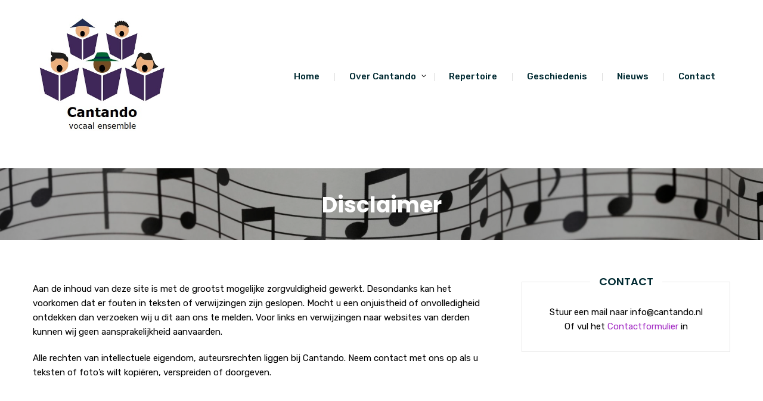

--- FILE ---
content_type: text/html; charset=UTF-8
request_url: https://cantando.nl/disclaimer/
body_size: 12310
content:
<!DOCTYPE html>
<html lang="nl-NL">
<head>
	<meta charset="UTF-8">
	<meta name="viewport" content="width=device-width, initial-scale=1">
	<link rel="profile" href="http://gmpg.org/xfn/11">
	<meta name='robots' content='index, follow, max-image-preview:large, max-snippet:-1, max-video-preview:-1' />
<script type="text/javascript">
/* <![CDATA[ */
window.koko_analytics = {"url":"https:\/\/cantando.nl\/wp-admin\/admin-ajax.php?action=koko_analytics_collect","site_url":"https:\/\/cantando.nl","post_id":292,"path":"\/disclaimer\/","method":"cookie","use_cookie":true};
/* ]]> */
</script>

	<!-- This site is optimized with the Yoast SEO plugin v26.8 - https://yoast.com/product/yoast-seo-wordpress/ -->
	<title>Disclaimer - Cantando</title>
	<meta name="description" content="Aan de inhoud van deze site is met de grootst mogelijke zorgvuldigheid gewerkt. Een onjuistheid of onvolledigheid ontdekt? Meldt het ons." />
	<link rel="canonical" href="https://cantando.nl/disclaimer/" />
	<meta property="og:locale" content="nl_NL" />
	<meta property="og:type" content="article" />
	<meta property="og:title" content="Disclaimer - Cantando" />
	<meta property="og:description" content="Aan de inhoud van deze site is met de grootst mogelijke zorgvuldigheid gewerkt. Een onjuistheid of onvolledigheid ontdekt? Meldt het ons." />
	<meta property="og:url" content="https://cantando.nl/disclaimer/" />
	<meta property="og:site_name" content="Cantando" />
	<meta property="article:modified_time" content="2019-03-25T19:42:21+00:00" />
	<meta name="twitter:card" content="summary_large_image" />
	<script type="application/ld+json" class="yoast-schema-graph">{"@context":"https://schema.org","@graph":[{"@type":"WebPage","@id":"https://cantando.nl/disclaimer/","url":"https://cantando.nl/disclaimer/","name":"Disclaimer - Cantando","isPartOf":{"@id":"https://cantando.nl/#website"},"datePublished":"2019-02-28T10:33:08+00:00","dateModified":"2019-03-25T19:42:21+00:00","description":"Aan de inhoud van deze site is met de grootst mogelijke zorgvuldigheid gewerkt. Een onjuistheid of onvolledigheid ontdekt? Meldt het ons.","breadcrumb":{"@id":"https://cantando.nl/disclaimer/#breadcrumb"},"inLanguage":"nl-NL","potentialAction":[{"@type":"ReadAction","target":["https://cantando.nl/disclaimer/"]}]},{"@type":"BreadcrumbList","@id":"https://cantando.nl/disclaimer/#breadcrumb","itemListElement":[{"@type":"ListItem","position":1,"name":"Home","item":"https://cantando.nl/"},{"@type":"ListItem","position":2,"name":"Disclaimer"}]},{"@type":"WebSite","@id":"https://cantando.nl/#website","url":"https://cantando.nl/","name":"Cantando","description":"vocaal ensemble","publisher":{"@id":"https://cantando.nl/#organization"},"potentialAction":[{"@type":"SearchAction","target":{"@type":"EntryPoint","urlTemplate":"https://cantando.nl/?s={search_term_string}"},"query-input":{"@type":"PropertyValueSpecification","valueRequired":true,"valueName":"search_term_string"}}],"inLanguage":"nl-NL"},{"@type":"Organization","@id":"https://cantando.nl/#organization","name":"Cantando","url":"https://cantando.nl/","logo":{"@type":"ImageObject","inLanguage":"nl-NL","@id":"https://cantando.nl/#/schema/logo/image/","url":"https://cantando.nl/wp-content/uploads/2019/03/Cantando_logo-360.jpg","contentUrl":"https://cantando.nl/wp-content/uploads/2019/03/Cantando_logo-360.jpg","width":361,"height":326,"caption":"Cantando"},"image":{"@id":"https://cantando.nl/#/schema/logo/image/"}}]}</script>
	<!-- / Yoast SEO plugin. -->


<link rel='dns-prefetch' href='//fonts.googleapis.com' />
<link rel="alternate" type="application/rss+xml" title="Cantando &raquo; feed" href="https://cantando.nl/feed/" />
<link rel="alternate" type="application/rss+xml" title="Cantando &raquo; reacties feed" href="https://cantando.nl/comments/feed/" />
<link rel="alternate" title="oEmbed (JSON)" type="application/json+oembed" href="https://cantando.nl/wp-json/oembed/1.0/embed?url=https%3A%2F%2Fcantando.nl%2Fdisclaimer%2F" />
<link rel="alternate" title="oEmbed (XML)" type="text/xml+oembed" href="https://cantando.nl/wp-json/oembed/1.0/embed?url=https%3A%2F%2Fcantando.nl%2Fdisclaimer%2F&#038;format=xml" />
<style id='wp-img-auto-sizes-contain-inline-css' type='text/css'>
img:is([sizes=auto i],[sizes^="auto," i]){contain-intrinsic-size:3000px 1500px}
/*# sourceURL=wp-img-auto-sizes-contain-inline-css */
</style>
<style id='wp-block-library-inline-css' type='text/css'>
:root{--wp-block-synced-color:#7a00df;--wp-block-synced-color--rgb:122,0,223;--wp-bound-block-color:var(--wp-block-synced-color);--wp-editor-canvas-background:#ddd;--wp-admin-theme-color:#007cba;--wp-admin-theme-color--rgb:0,124,186;--wp-admin-theme-color-darker-10:#006ba1;--wp-admin-theme-color-darker-10--rgb:0,107,160.5;--wp-admin-theme-color-darker-20:#005a87;--wp-admin-theme-color-darker-20--rgb:0,90,135;--wp-admin-border-width-focus:2px}@media (min-resolution:192dpi){:root{--wp-admin-border-width-focus:1.5px}}.wp-element-button{cursor:pointer}:root .has-very-light-gray-background-color{background-color:#eee}:root .has-very-dark-gray-background-color{background-color:#313131}:root .has-very-light-gray-color{color:#eee}:root .has-very-dark-gray-color{color:#313131}:root .has-vivid-green-cyan-to-vivid-cyan-blue-gradient-background{background:linear-gradient(135deg,#00d084,#0693e3)}:root .has-purple-crush-gradient-background{background:linear-gradient(135deg,#34e2e4,#4721fb 50%,#ab1dfe)}:root .has-hazy-dawn-gradient-background{background:linear-gradient(135deg,#faaca8,#dad0ec)}:root .has-subdued-olive-gradient-background{background:linear-gradient(135deg,#fafae1,#67a671)}:root .has-atomic-cream-gradient-background{background:linear-gradient(135deg,#fdd79a,#004a59)}:root .has-nightshade-gradient-background{background:linear-gradient(135deg,#330968,#31cdcf)}:root .has-midnight-gradient-background{background:linear-gradient(135deg,#020381,#2874fc)}:root{--wp--preset--font-size--normal:16px;--wp--preset--font-size--huge:42px}.has-regular-font-size{font-size:1em}.has-larger-font-size{font-size:2.625em}.has-normal-font-size{font-size:var(--wp--preset--font-size--normal)}.has-huge-font-size{font-size:var(--wp--preset--font-size--huge)}.has-text-align-center{text-align:center}.has-text-align-left{text-align:left}.has-text-align-right{text-align:right}.has-fit-text{white-space:nowrap!important}#end-resizable-editor-section{display:none}.aligncenter{clear:both}.items-justified-left{justify-content:flex-start}.items-justified-center{justify-content:center}.items-justified-right{justify-content:flex-end}.items-justified-space-between{justify-content:space-between}.screen-reader-text{border:0;clip-path:inset(50%);height:1px;margin:-1px;overflow:hidden;padding:0;position:absolute;width:1px;word-wrap:normal!important}.screen-reader-text:focus{background-color:#ddd;clip-path:none;color:#444;display:block;font-size:1em;height:auto;left:5px;line-height:normal;padding:15px 23px 14px;text-decoration:none;top:5px;width:auto;z-index:100000}html :where(.has-border-color){border-style:solid}html :where([style*=border-top-color]){border-top-style:solid}html :where([style*=border-right-color]){border-right-style:solid}html :where([style*=border-bottom-color]){border-bottom-style:solid}html :where([style*=border-left-color]){border-left-style:solid}html :where([style*=border-width]){border-style:solid}html :where([style*=border-top-width]){border-top-style:solid}html :where([style*=border-right-width]){border-right-style:solid}html :where([style*=border-bottom-width]){border-bottom-style:solid}html :where([style*=border-left-width]){border-left-style:solid}html :where(img[class*=wp-image-]){height:auto;max-width:100%}:where(figure){margin:0 0 1em}html :where(.is-position-sticky){--wp-admin--admin-bar--position-offset:var(--wp-admin--admin-bar--height,0px)}@media screen and (max-width:600px){html :where(.is-position-sticky){--wp-admin--admin-bar--position-offset:0px}}

/*# sourceURL=wp-block-library-inline-css */
</style><style id='wp-block-paragraph-inline-css' type='text/css'>
.is-small-text{font-size:.875em}.is-regular-text{font-size:1em}.is-large-text{font-size:2.25em}.is-larger-text{font-size:3em}.has-drop-cap:not(:focus):first-letter{float:left;font-size:8.4em;font-style:normal;font-weight:100;line-height:.68;margin:.05em .1em 0 0;text-transform:uppercase}body.rtl .has-drop-cap:not(:focus):first-letter{float:none;margin-left:.1em}p.has-drop-cap.has-background{overflow:hidden}:root :where(p.has-background){padding:1.25em 2.375em}:where(p.has-text-color:not(.has-link-color)) a{color:inherit}p.has-text-align-left[style*="writing-mode:vertical-lr"],p.has-text-align-right[style*="writing-mode:vertical-rl"]{rotate:180deg}
/*# sourceURL=https://cantando.nl/wp-includes/blocks/paragraph/style.min.css */
</style>
<style id='global-styles-inline-css' type='text/css'>
:root{--wp--preset--aspect-ratio--square: 1;--wp--preset--aspect-ratio--4-3: 4/3;--wp--preset--aspect-ratio--3-4: 3/4;--wp--preset--aspect-ratio--3-2: 3/2;--wp--preset--aspect-ratio--2-3: 2/3;--wp--preset--aspect-ratio--16-9: 16/9;--wp--preset--aspect-ratio--9-16: 9/16;--wp--preset--color--black: #000000;--wp--preset--color--cyan-bluish-gray: #abb8c3;--wp--preset--color--white: #ffffff;--wp--preset--color--pale-pink: #f78da7;--wp--preset--color--vivid-red: #cf2e2e;--wp--preset--color--luminous-vivid-orange: #ff6900;--wp--preset--color--luminous-vivid-amber: #fcb900;--wp--preset--color--light-green-cyan: #7bdcb5;--wp--preset--color--vivid-green-cyan: #00d084;--wp--preset--color--pale-cyan-blue: #8ed1fc;--wp--preset--color--vivid-cyan-blue: #0693e3;--wp--preset--color--vivid-purple: #9b51e0;--wp--preset--color--tan: #D2B48C;--wp--preset--color--yellow: #FDE64B;--wp--preset--color--orange: #ED7014;--wp--preset--color--red: #D0312D;--wp--preset--color--pink: #b565a7;--wp--preset--color--purple: #A32CC4;--wp--preset--color--blue: #4E97D8;--wp--preset--color--green: #00B294;--wp--preset--color--brown: #231709;--wp--preset--color--grey: #7D7D7D;--wp--preset--gradient--vivid-cyan-blue-to-vivid-purple: linear-gradient(135deg,rgb(6,147,227) 0%,rgb(155,81,224) 100%);--wp--preset--gradient--light-green-cyan-to-vivid-green-cyan: linear-gradient(135deg,rgb(122,220,180) 0%,rgb(0,208,130) 100%);--wp--preset--gradient--luminous-vivid-amber-to-luminous-vivid-orange: linear-gradient(135deg,rgb(252,185,0) 0%,rgb(255,105,0) 100%);--wp--preset--gradient--luminous-vivid-orange-to-vivid-red: linear-gradient(135deg,rgb(255,105,0) 0%,rgb(207,46,46) 100%);--wp--preset--gradient--very-light-gray-to-cyan-bluish-gray: linear-gradient(135deg,rgb(238,238,238) 0%,rgb(169,184,195) 100%);--wp--preset--gradient--cool-to-warm-spectrum: linear-gradient(135deg,rgb(74,234,220) 0%,rgb(151,120,209) 20%,rgb(207,42,186) 40%,rgb(238,44,130) 60%,rgb(251,105,98) 80%,rgb(254,248,76) 100%);--wp--preset--gradient--blush-light-purple: linear-gradient(135deg,rgb(255,206,236) 0%,rgb(152,150,240) 100%);--wp--preset--gradient--blush-bordeaux: linear-gradient(135deg,rgb(254,205,165) 0%,rgb(254,45,45) 50%,rgb(107,0,62) 100%);--wp--preset--gradient--luminous-dusk: linear-gradient(135deg,rgb(255,203,112) 0%,rgb(199,81,192) 50%,rgb(65,88,208) 100%);--wp--preset--gradient--pale-ocean: linear-gradient(135deg,rgb(255,245,203) 0%,rgb(182,227,212) 50%,rgb(51,167,181) 100%);--wp--preset--gradient--electric-grass: linear-gradient(135deg,rgb(202,248,128) 0%,rgb(113,206,126) 100%);--wp--preset--gradient--midnight: linear-gradient(135deg,rgb(2,3,129) 0%,rgb(40,116,252) 100%);--wp--preset--font-size--small: 12px;--wp--preset--font-size--medium: 20px;--wp--preset--font-size--large: 36px;--wp--preset--font-size--x-large: 42px;--wp--preset--font-size--regular: 16px;--wp--preset--font-size--larger: 36px;--wp--preset--font-size--huge: 48px;--wp--preset--spacing--20: 0.44rem;--wp--preset--spacing--30: 0.67rem;--wp--preset--spacing--40: 1rem;--wp--preset--spacing--50: 1.5rem;--wp--preset--spacing--60: 2.25rem;--wp--preset--spacing--70: 3.38rem;--wp--preset--spacing--80: 5.06rem;--wp--preset--shadow--natural: 6px 6px 9px rgba(0, 0, 0, 0.2);--wp--preset--shadow--deep: 12px 12px 50px rgba(0, 0, 0, 0.4);--wp--preset--shadow--sharp: 6px 6px 0px rgba(0, 0, 0, 0.2);--wp--preset--shadow--outlined: 6px 6px 0px -3px rgb(255, 255, 255), 6px 6px rgb(0, 0, 0);--wp--preset--shadow--crisp: 6px 6px 0px rgb(0, 0, 0);}:where(.is-layout-flex){gap: 0.5em;}:where(.is-layout-grid){gap: 0.5em;}body .is-layout-flex{display: flex;}.is-layout-flex{flex-wrap: wrap;align-items: center;}.is-layout-flex > :is(*, div){margin: 0;}body .is-layout-grid{display: grid;}.is-layout-grid > :is(*, div){margin: 0;}:where(.wp-block-columns.is-layout-flex){gap: 2em;}:where(.wp-block-columns.is-layout-grid){gap: 2em;}:where(.wp-block-post-template.is-layout-flex){gap: 1.25em;}:where(.wp-block-post-template.is-layout-grid){gap: 1.25em;}.has-black-color{color: var(--wp--preset--color--black) !important;}.has-cyan-bluish-gray-color{color: var(--wp--preset--color--cyan-bluish-gray) !important;}.has-white-color{color: var(--wp--preset--color--white) !important;}.has-pale-pink-color{color: var(--wp--preset--color--pale-pink) !important;}.has-vivid-red-color{color: var(--wp--preset--color--vivid-red) !important;}.has-luminous-vivid-orange-color{color: var(--wp--preset--color--luminous-vivid-orange) !important;}.has-luminous-vivid-amber-color{color: var(--wp--preset--color--luminous-vivid-amber) !important;}.has-light-green-cyan-color{color: var(--wp--preset--color--light-green-cyan) !important;}.has-vivid-green-cyan-color{color: var(--wp--preset--color--vivid-green-cyan) !important;}.has-pale-cyan-blue-color{color: var(--wp--preset--color--pale-cyan-blue) !important;}.has-vivid-cyan-blue-color{color: var(--wp--preset--color--vivid-cyan-blue) !important;}.has-vivid-purple-color{color: var(--wp--preset--color--vivid-purple) !important;}.has-black-background-color{background-color: var(--wp--preset--color--black) !important;}.has-cyan-bluish-gray-background-color{background-color: var(--wp--preset--color--cyan-bluish-gray) !important;}.has-white-background-color{background-color: var(--wp--preset--color--white) !important;}.has-pale-pink-background-color{background-color: var(--wp--preset--color--pale-pink) !important;}.has-vivid-red-background-color{background-color: var(--wp--preset--color--vivid-red) !important;}.has-luminous-vivid-orange-background-color{background-color: var(--wp--preset--color--luminous-vivid-orange) !important;}.has-luminous-vivid-amber-background-color{background-color: var(--wp--preset--color--luminous-vivid-amber) !important;}.has-light-green-cyan-background-color{background-color: var(--wp--preset--color--light-green-cyan) !important;}.has-vivid-green-cyan-background-color{background-color: var(--wp--preset--color--vivid-green-cyan) !important;}.has-pale-cyan-blue-background-color{background-color: var(--wp--preset--color--pale-cyan-blue) !important;}.has-vivid-cyan-blue-background-color{background-color: var(--wp--preset--color--vivid-cyan-blue) !important;}.has-vivid-purple-background-color{background-color: var(--wp--preset--color--vivid-purple) !important;}.has-black-border-color{border-color: var(--wp--preset--color--black) !important;}.has-cyan-bluish-gray-border-color{border-color: var(--wp--preset--color--cyan-bluish-gray) !important;}.has-white-border-color{border-color: var(--wp--preset--color--white) !important;}.has-pale-pink-border-color{border-color: var(--wp--preset--color--pale-pink) !important;}.has-vivid-red-border-color{border-color: var(--wp--preset--color--vivid-red) !important;}.has-luminous-vivid-orange-border-color{border-color: var(--wp--preset--color--luminous-vivid-orange) !important;}.has-luminous-vivid-amber-border-color{border-color: var(--wp--preset--color--luminous-vivid-amber) !important;}.has-light-green-cyan-border-color{border-color: var(--wp--preset--color--light-green-cyan) !important;}.has-vivid-green-cyan-border-color{border-color: var(--wp--preset--color--vivid-green-cyan) !important;}.has-pale-cyan-blue-border-color{border-color: var(--wp--preset--color--pale-cyan-blue) !important;}.has-vivid-cyan-blue-border-color{border-color: var(--wp--preset--color--vivid-cyan-blue) !important;}.has-vivid-purple-border-color{border-color: var(--wp--preset--color--vivid-purple) !important;}.has-vivid-cyan-blue-to-vivid-purple-gradient-background{background: var(--wp--preset--gradient--vivid-cyan-blue-to-vivid-purple) !important;}.has-light-green-cyan-to-vivid-green-cyan-gradient-background{background: var(--wp--preset--gradient--light-green-cyan-to-vivid-green-cyan) !important;}.has-luminous-vivid-amber-to-luminous-vivid-orange-gradient-background{background: var(--wp--preset--gradient--luminous-vivid-amber-to-luminous-vivid-orange) !important;}.has-luminous-vivid-orange-to-vivid-red-gradient-background{background: var(--wp--preset--gradient--luminous-vivid-orange-to-vivid-red) !important;}.has-very-light-gray-to-cyan-bluish-gray-gradient-background{background: var(--wp--preset--gradient--very-light-gray-to-cyan-bluish-gray) !important;}.has-cool-to-warm-spectrum-gradient-background{background: var(--wp--preset--gradient--cool-to-warm-spectrum) !important;}.has-blush-light-purple-gradient-background{background: var(--wp--preset--gradient--blush-light-purple) !important;}.has-blush-bordeaux-gradient-background{background: var(--wp--preset--gradient--blush-bordeaux) !important;}.has-luminous-dusk-gradient-background{background: var(--wp--preset--gradient--luminous-dusk) !important;}.has-pale-ocean-gradient-background{background: var(--wp--preset--gradient--pale-ocean) !important;}.has-electric-grass-gradient-background{background: var(--wp--preset--gradient--electric-grass) !important;}.has-midnight-gradient-background{background: var(--wp--preset--gradient--midnight) !important;}.has-small-font-size{font-size: var(--wp--preset--font-size--small) !important;}.has-medium-font-size{font-size: var(--wp--preset--font-size--medium) !important;}.has-large-font-size{font-size: var(--wp--preset--font-size--large) !important;}.has-x-large-font-size{font-size: var(--wp--preset--font-size--x-large) !important;}
/*# sourceURL=global-styles-inline-css */
</style>

<style id='classic-theme-styles-inline-css' type='text/css'>
/*! This file is auto-generated */
.wp-block-button__link{color:#fff;background-color:#32373c;border-radius:9999px;box-shadow:none;text-decoration:none;padding:calc(.667em + 2px) calc(1.333em + 2px);font-size:1.125em}.wp-block-file__button{background:#32373c;color:#fff;text-decoration:none}
/*# sourceURL=/wp-includes/css/classic-themes.min.css */
</style>
<style id='dominant-color-styles-inline-css' type='text/css'>
img[data-dominant-color]:not(.has-transparency) { background-color: var(--dominant-color); }
/*# sourceURL=dominant-color-styles-inline-css */
</style>
<link rel='stylesheet' id='multiple-business-google-fonts-css' href='https://fonts.googleapis.com/css?family=Poppins:300,400,400i,500,600,700|Rubik:400,500,700,900' type='text/css' media='all' />
<link rel='stylesheet' id='bootstrap-css' href='https://cantando.nl/wp-content/themes/multiple-business/assets/vendors/bootstrap/css/bootstrap.min.css' type='text/css' media='all' />
<link rel='stylesheet' id='kfi-icons-css' href='https://cantando.nl/wp-content/themes/multiple-business/assets/vendors/kf-icons/css/style.css' type='text/css' media='all' />
<link rel='stylesheet' id='owlcarousel-css' href='https://cantando.nl/wp-content/themes/multiple-business/assets/vendors/OwlCarousel2-2.2.1/assets/owl.carousel.min.css' type='text/css' media='all' />
<link rel='stylesheet' id='owlcarousel-theme-css' href='https://cantando.nl/wp-content/themes/multiple-business/assets/vendors/OwlCarousel2-2.2.1/assets/owl.theme.default.min.css' type='text/css' media='all' />
<link rel='stylesheet' id='jquery-custom-content-scroller-css' href='https://cantando.nl/wp-content/themes/multiple-business/assets/vendors/jquery-custom-content-scroller/css/jquery.mCustomScrollbar.css' type='text/css' media='all' />
<link rel='stylesheet' id='multiple-business-blocks-css' href='https://cantando.nl/wp-content/themes/multiple-business/assets/css/blocks.min.css' type='text/css' media='all' />
<link rel='stylesheet' id='multiple-business-style-css' href='https://cantando.nl/wp-content/themes/multiple-business/style.css' type='text/css' media='all' />
<script type="text/javascript" src="https://cantando.nl/wp-includes/js/jquery/jquery.min.js" id="jquery-core-js"></script>
<script type="text/javascript" src="https://cantando.nl/wp-includes/js/jquery/jquery-migrate.min.js" id="jquery-migrate-js"></script>
<link rel="https://api.w.org/" href="https://cantando.nl/wp-json/" /><link rel="alternate" title="JSON" type="application/json" href="https://cantando.nl/wp-json/wp/v2/pages/292" /><link rel="EditURI" type="application/rsd+xml" title="RSD" href="https://cantando.nl/xmlrpc.php?rsd" />

<link rel='shortlink' href='https://cantando.nl/?p=292' />
<meta name="generator" content="dominant-color-images 1.2.0">
<meta name="generator" content="performance-lab 4.0.1; plugins: dominant-color-images, webp-uploads">
<meta name="generator" content="webp-uploads 2.6.1">
	<style type="text/css">
		.offcanvas-menu-open .kt-offcanvas-overlay {
		    position: fixed;
		    width: 100%;
		    height: 100%;
		    background: rgba(0, 0, 0, 0.7);
		    opacity: 1;
		    z-index: 99991;
		    top: 0px;
		}
		.kt-offcanvas-overlay {
		    width: 0;
		    height: 0;
		    opacity: 0;
		    transition: opacity 0.5s;
		}
		.masonry-grid.wrap-post-list {
			width: 100% !important;
		}

		/*======================================*/
		/* Site title color */
		/*======================================*/
		.site-header .site-branding .site-title,
		.site-header .site-branding .site-title a {
			color: #3f2759;
		}

		/*======================================*/
		/* Tagline color */
		/*======================================*/
		.site-header:not(.site-header-two) .site-branding .site-description {
			color: #141414;
		}

		/*======================================*/
		/* Primary color */
		/*======================================*/

		/* Background */
		input[type="button"], input[type="reset"], input[type="submit"], .default-button, .button-primary, .widget.widget_mc4wp_form_widget input[type="submit"], .woocommerce ul.products li.product .button, .wrap-detail-page form input[type="submit"], .wrap-detail-page .wpcf7 input[type="submit"], .woocommerce ul.products li.product a.added_to_cart, .wrap-detail-page .kt-contact-form-area .form-group input.form-control[type="submit"], .comments-area .comment-respond .comment-form .submit, .contact-form-section input[type="submit"], .woocommerce #respond input#submit, .woocommerce input#submit, .woocommerce a.button, .woocommerce button.button, .woocommerce input.button, .woocommerce .cart .button, .woocommerce .cart input.button, .woocommerce button.button.alt, .woocommerce a.button.alt, .woocommerce input.button.alt, .kt-contact-form-area .form-group input.form-control[type="submit"], .wrap-detail-page form input[type="submit"], .wrap-detail-page .wpcf7 input[type="submit"], .header-bottom-right .cart-icon a .count, figcaption, .page-numbers.current, .page-numbers:hover.current, .page-numbers:focus.current, .page-numbers:active.current, .woocommerce ul.products li.product .onsale, body.single article.hentry .post-text .page-links > .page-number, .page article.hentry .post-text .page-links > .page-number, #blog-post article.hentry .post-text .page-links > .page-number, .search article.hentry .post-text .page-links > .page-number, .archive article.hentry .post-text .page-links > .page-number, .tag article.hentry .post-text .page-links > .page-number, .category article.hentry .post-text .page-links > .page-number, article.hentry #ak-blog-post .post-text .page-links > .page-number, article.hentry.sticky .post-thumb:before, article.hentry.sticky .post-format-outer > span a, body.single .post-footer span.cat-links:before, .comments-area .comment-list .reply a, .searchform .search-button, .block-testimonial .owl-pager .owl-dot.active span, .block-testimonial .owl-pager .owl-dot:hover span, .block-testimonial .owl-pager .owl-dot:focus span, .block-testimonial .owl-pager .owl-dot:active span, .single-post-wrap .post-format-outer, #go-top span:hover, #go-top span:focus, #go-top span:active, .widget.widget_calendar tbody a, .block-contact .contact-details-wrap {
			background-color: #3f2759		}

		/* Border */
		.button-primary, .button-outline, .wrap-detail-page .wpcf7 input[type="submit"], .woocommerce ul.products li.product .button, .woocommerce ul.products li.product a.added_to_cart, .wrap-detail-page .kt-contact-form-area .form-group input.form-control[type="submit"], .comments-area .comment-respond .comment-form .submit, .contact-form-section input[type="submit"], .kt-contact-form-area .form-group input.form-control[type="submit"], .wrap-detail-page .wpcf7 input[type="submit"], .page-numbers.current, .page-numbers:hover.current, .page-numbers:focus.current, .page-numbers:active.current, body.single article.hentry .post-text .page-links > .page-number, .page article.hentry .post-text .page-links > .page-number, #blog-post article.hentry .post-text .page-links > .page-number, .search article.hentry .post-text .page-links > .page-number, .archive article.hentry .post-text .page-links > .page-number, .tag article.hentry .post-text .page-links > .page-number, .category article.hentry .post-text .page-links > .page-number, .block-highlight .controls [class*="owl-"]:before, article.hentry #ak-blog-post .post-text .page-links > .page-number, #go-top span:hover, #go-top span:focus, #go-top span:active, .main-navigation nav ul ul, .block-service .post-content-inner .icon-content-area {
			border-color: #3f2759		}

		/* Text */
		.woocommerce ul.products li.product .price .amount,
		.woocommerce ul.products li.product .price ins .amount,
		.widget.widget_rss li a, .block-highlight .controls [class*="owl-"]:before,
		.offcanvas-navigation li.current_page_item > a, 
		.offcanvas-navigation li.current-menu-item > a, 
		.offcanvas-navigation li.current_page_ancestor > a, 
		.offcanvas-navigation li.current-menu-ancestor > a {
			color: #3f2759		}

		/*======================================*/
		/* Alternative color */
		/*======================================*/

		/* Background */
		.section-title:before,
		.section-title:after,
		.block-service .post-content-inner .icon-content-area:after {
			background-color: #3f2759		}

		/* Border */
		.accordion-section .card-header .btn,
		.accordion-section .card-header .btn.collapsed:hover {
			border-color: #3f2759		}

		/*======================================*/
		/* Hover color */
		/*======================================*/

		/* Background */
		input[type="button"]:hover, input[type="reset"]:hover, input[type="submit"]:hover, .button:hover, .default-button:hover, .button-primary:hover, .button-light:hover, .button-outline:hover, .comments-area .comment-list .reply a:hover, input[type="button"]:focus, input[type="reset"]:focus, input[type="submit"]:focus, .button:focus, .default-button:focus, .button-primary:focus, .button-light:focus, .button-outline:focus, .comments-area .comment-list .reply a:focus, input[type="button"]:active, input[type="reset"]:active, input[type="submit"]:active, .button:active, .default-button:active, .button-primary:active, .button-light:active, .button-outline:active, .comments-area .comment-list .reply a:active, .wrap-detail-page form input[type="submit"]:hover, .wrap-detail-page form input[type="submit"]:focus, .wrap-detail-page form input[type="submit"]:active, .button-primary:hover, .button-primary:focus, .button-primary:active, .page-numbers:hover, .page-numbers:focus, .page-numbers:active, .wrap-detail-page .kt-contact-form-area .form-group input.form-control[type="submit"]:hover, .wrap-detail-page .kt-contact-form-area .form-group input.form-control[type="submit"]:focus, .wrap-detail-page .kt-contact-form-area .form-group input.form-control[type="submit"]:active, .wrap-detail-page .wpcf7 input[type="submit"]:hover, .wrap-detail-page .wpcf7 input[type="submit"]:active, .wrap-detail-page .wpcf7 input[type="submit"]:focus, .wrap-detail-page .wpcf7-form input.wpcf7-form-control[type="submit"]:hover, .wrap-detail-page .wpcf7-form input.wpcf7-form-control[type="submit"]:focus, .wrap-detail-page .wpcf7-form input.wpcf7-form-control[type="submit"]:active, .infinite-scroll #infinite-handle span:hover, .infinite-scroll #infinite-handle span:focus, .infinite-scroll #infinite-handle span:active, .widget.widget_mc4wp_form_widget input[type="submit"]:hover, .widget.widget_mc4wp_form_widget input[type="submit"]:focus, .widget.widget_mc4wp_form_widget input[type="submit"]:active, .woocommerce ul.products li.product .onsale:hover, .woocommerce ul.products li.product .onsale:focus, .woocommerce ul.products li.product .onsale:active, .woocommerce ul.products li.product .button:hover, .woocommerce ul.products li.product .button:active, .woocommerce ul.products li.product a.added_to_cart:hover, .woocommerce ul.products li.product a.added_to_cart:focus, .woocommerce ul.products li.product a.added_to_cart:active, .woocommerce #respond input#submit:hover, .woocommerce #respond input#submit:focus, .woocommerce #respond input#submit:active, .woocommerce input#submit:hover, .woocommerce input#submit:focus, .woocommerce input#submit:active, .woocommerce a.button:hover, .woocommerce a.button:focus, .woocommerce a.button:active, .woocommerce button.button:hover, .woocommerce button.button:focus, .woocommerce button.button:active, .woocommerce input.button:hover, .woocommerce input.button:focus, .woocommerce input.button:active, .woocommerce .cart .button:hover, .woocommerce .cart .button:focus, .woocommerce .cart .button:active, .woocommerce .cart input.button:hover, .woocommerce .cart input.button:focus, .woocommerce .cart input.button:active, .woocommerce button.button.alt:hover, .woocommerce button.button.alt:focus, .woocommerce button.button.alt:active, .woocommerce a.button.alt:hover, .woocommerce a.button.alt:focus, .woocommerce a.button.alt:active, .woocommerce input.button.alt:hover, .woocommerce input.button.alt:focus, .woocommerce input.button.alt:active, body.single article.hentry .post-text .page-links .page-number:hover, body.single article.hentry .post-text .page-links .page-number:focus, body.single article.hentry .post-text .page-links .page-number:active, .page article.hentry .post-text .page-links .page-number:hover, .page article.hentry .post-text .page-links .page-number:focus, .page article.hentry .post-text .page-links .page-number:active, #blog-post article.hentry .post-text .page-links .page-number:hover, #blog-post article.hentry .post-text .page-links .page-number:focus, #blog-post article.hentry .post-text .page-links .page-number:active, .search article.hentry .post-text .page-links .page-number:hover, .search article.hentry .post-text .page-links .page-number:focus, .search article.hentry .post-text .page-links .page-number:active, .archive article.hentry .post-text .page-links .page-number:hover, .archive article.hentry .post-text .page-links .page-number:focus, .archive article.hentry .post-text .page-links .page-number:active, .tag article.hentry .post-text .page-links .page-number:hover, .tag article.hentry .post-text .page-links .page-number:focus, .tag article.hentry .post-text .page-links .page-number:active, .category article.hentry .post-text .page-links .page-number:hover, .category article.hentry .post-text .page-links .page-number:focus, .category article.hentry .post-text .page-links .page-number:active, article.hentry #ak-blog-post .post-text .page-links .page-number:hover, article.hentry #ak-blog-post .post-text .page-links .page-number:focus, article.hentry #ak-blog-post .post-text .page-links .page-number:active, body.single article.hentry .post-text .page-links > .page-number:hover, body.single article.hentry .post-text .page-links > .page-number:focus, body.single article.hentry .post-text .page-links > .page-number:active, .page article.hentry .post-text .page-links > .page-number:hover, .page article.hentry .post-text .page-links > .page-number:focus, .page article.hentry .post-text .page-links > .page-number:active, #blog-post article.hentry .post-text .page-links > .page-number:hover, #blog-post article.hentry .post-text .page-links > .page-number:focus, #blog-post article.hentry .post-text .page-links > .page-number:active, .search article.hentry .post-text .page-links > .page-number:hover, .search article.hentry .post-text .page-links > .page-number:focus, .search article.hentry .post-text .page-links > .page-number:active, .archive article.hentry .post-text .page-links > .page-number:hover, .archive article.hentry .post-text .page-links > .page-number:focus, .archive article.hentry .post-text .page-links > .page-number:active, .tag article.hentry .post-text .page-links > .page-number:hover, .tag article.hentry .post-text .page-links > .page-number:focus, .tag article.hentry .post-text .page-links > .page-number:active, .category article.hentry .post-text .page-links > .page-number:hover, .category article.hentry .post-text .page-links > .page-number:focus, .category article.hentry .post-text .page-links > .page-number:active, article.hentry #ak-blog-post .post-text .page-links > .page-number:hover, article.hentry #ak-blog-post .post-text .page-links > .page-number:focus, article.hentry #ak-blog-post .post-text .page-links > .page-number:active, body.single .post-footer span.cat-links a:hover, body.single .post-footer span.cat-links a:focus, body.single .post-footer span.cat-links a:active, .comments-area .comment-respond .comment-form .submit:hover, .comments-area .comment-respond .comment-form .submit:focus, .comments-area .comment-respond .comment-form .submit:active, .searchform .search-button:hover, .searchform .search-button:focus, .searchform .search-button:active, .widget li:hover:before, .widget li:focus:before, .widget li:active:before, .widget.widget_calendar tbody a:hover, .widget.widget_calendar tbody a:focus, .widget.widget_calendar tbody a:active, .block-slider .controls .owl-prev:hover:before, .block-slider .controls .owl-prev:focus:before, .block-slider .controls .owl-prev:active:before, .block-slider .controls .owl-next:hover:before, .block-slider .controls .owl-next:focus:before, .block-slider .controls .owl-next:active:before, .block-slider #kt-slide-pager .owl-dot span:hover, .block-slider #kt-slide-pager .owl-dot span:focus, .block-slider #kt-slide-pager .owl-dot span:active, .block-slider #kt-slide-pager .owl-dot.active span:hover, .block-slider #kt-slide-pager .owl-dot.active span:focus, .block-slider #kt-slide-pager .owl-dot.active span:active, .top-footer .widget .search-button:hover, .top-footer .widget .search-button:focus, .top-footer .widget .search-button:active, .kt-contact-form-area .form-group input.form-control[type="submit"]:hover, .kt-contact-form-area .form-group input.form-control[type="submit"]:focus, .kt-contact-form-area .form-group input.form-control[type="submit"]:active, .block-slider .slide-item .cat a:hover, .block-slider .slide-item .cat a:focus, .block-slider .slide-item .cat a:active, {
			background-color: #009345		}

		/* Border */
		.wrap-detail-page .kt-contact-form-area .form-group input.form-control[type="submit"]:hover, .wrap-detail-page .kt-contact-form-area .form-group input.form-control[type="submit"]:focus, .wrap-detail-page .kt-contact-form-area .form-group input.form-control[type="submit"]:active, .wrap-detail-page .wpcf7-form input.wpcf7-form-control[type="submit"]:hover, .wrap-detail-page .wpcf7-form input.wpcf7-form-control[type="submit"]:focus, .wrap-detail-page .wpcf7-form input.wpcf7-form-control[type="submit"]:active, .wrap-detail-page .wpcf7 input[type="submit"]:hover, .wrap-detail-page .wpcf7 input[type="submit"]:active, .wrap-detail-page .wpcf7 input[type="submit"]:focus, .wrap-detail-page form input[type="submit"]:hover, .wrap-detail-page form input[type="submit"]:focus, .wrap-detail-page form input[type="submit"]:active, .socialgroup a:hover, .socialgroup a:focus, .socialgroup a:active, .button-primary:hover, .button-primary:focus, .button-primary:active, .button-outline:hover, .button-outline:focus, .button-outline:active , .page-numbers:hover, .page-numbers:focus, .page-numbers:active, .widget .bbp-login-links a:hover, .widget .bbp-login-links a:focus, .widget .bbp-login-links a:active, .widget.widget_mc4wp_form_widget input[type="submit"]:hover, .widget.widget_mc4wp_form_widget input[type="submit"]:focus, .widget.widget_mc4wp_form_widget input[type="submit"]:active, .woocommerce ul.products li.product .button:hover, .woocommerce ul.products li.product .button:active, .woocommerce ul.products li.product a.added_to_cart:hover, .woocommerce ul.products li.product a.added_to_cart:focus, .woocommerce ul.products li.product a.added_to_cart:active, .woocommerce #respond input#submit:hover, .woocommerce #respond input#submit:focus, .woocommerce #respond input#submit:active, .woocommerce input#submit:hover, .woocommerce input#submit:focus, .woocommerce input#submit:active, .woocommerce a.button:hover, .woocommerce a.button:focus, .woocommerce a.button:active, .woocommerce button.button:hover, .woocommerce button.button:focus, .woocommerce button.button:active, .woocommerce input.button:hover, .woocommerce input.button:focus, .woocommerce input.button:active, .woocommerce .cart .button:hover, .woocommerce .cart .button:focus, .woocommerce .cart .button:active, .woocommerce .cart input.button:hover, .woocommerce .cart input.button:focus, .woocommerce .cart input.button:active, .woocommerce button.button.alt:hover, .woocommerce button.button.alt:focus, .woocommerce button.button.alt:active, .woocommerce a.button.alt:hover, .woocommerce a.button.alt:focus, .woocommerce a.button.alt:active, .woocommerce input.button.alt:hover, .woocommerce input.button.alt:focus, .woocommerce input.button.alt:active, body.single article.hentry .post-text .page-links .page-number:hover, body.single article.hentry .post-text .page-links .page-number:focus, body.single article.hentry .post-text .page-links .page-number:active, .page article.hentry .post-text .page-links .page-number:hover, .page article.hentry .post-text .page-links .page-number:focus, .page article.hentry .post-text .page-links .page-number:active, #blog-post article.hentry .post-text .page-links .page-number:hover, #blog-post article.hentry .post-text .page-links .page-number:focus, #blog-post article.hentry .post-text .page-links .page-number:active, .search article.hentry .post-text .page-links .page-number:hover, .search article.hentry .post-text .page-links .page-number:focus, .search article.hentry .post-text .page-links .page-number:active, .archive article.hentry .post-text .page-links .page-number:hover, .archive article.hentry .post-text .page-links .page-number:focus, .archive article.hentry .post-text .page-links .page-number:active, .tag article.hentry .post-text .page-links .page-number:hover, .tag article.hentry .post-text .page-links .page-number:focus, .tag article.hentry .post-text .page-links .page-number:active, .category article.hentry .post-text .page-links .page-number:hover, .category article.hentry .post-text .page-links .page-number:focus, .category article.hentry .post-text .page-links .page-number:active, article.hentry #ak-blog-post .post-text .page-links .page-number:hover, article.hentry #ak-blog-post .post-text .page-links .page-number:focus, article.hentry #ak-blog-post .post-text .page-links .page-number:active, body.single article.hentry .post-text .page-links > .page-number:hover, body.single article.hentry .post-text .page-links > .page-number:focus, body.single article.hentry .post-text .page-links > .page-number:active, .page article.hentry .post-text .page-links > .page-number:hover, .page article.hentry .post-text .page-links > .page-number:focus, .page article.hentry .post-text .page-links > .page-number:active, #blog-post article.hentry .post-text .page-links > .page-number:hover, #blog-post article.hentry .post-text .page-links > .page-number:focus, #blog-post article.hentry .post-text .page-links > .page-number:active, .search article.hentry .post-text .page-links > .page-number:hover, .search article.hentry .post-text .page-links > .page-number:focus, .search article.hentry .post-text .page-links > .page-number:active, .archive article.hentry .post-text .page-links > .page-number:hover, .archive article.hentry .post-text .page-links > .page-number:focus, .archive article.hentry .post-text .page-links > .page-number:active, .tag article.hentry .post-text .page-links > .page-number:hover, .tag article.hentry .post-text .page-links > .page-number:focus, .tag article.hentry .post-text .page-links > .page-number:active, .category article.hentry .post-text .page-links > .page-number:hover, .category article.hentry .post-text .page-links > .page-number:focus, .category article.hentry .post-text .page-links > .page-number:active, article.hentry #ak-blog-post .post-text .page-links > .page-number:hover, article.hentry #ak-blog-post .post-text .page-links > .page-number:focus, article.hentry #ak-blog-post .post-text .page-links > .page-number:active, body.single .post-footer span.cat-links a:hover, body.single .post-footer span.cat-links a:focus, body.single .post-footer span.cat-links a:active, .comments-area .comment-respond .comment-form .submit:hover, .comments-area .comment-respond .comment-form .submit:focus, .comments-area .comment-respond .comment-form .submit:active, .widget li:hover:before, .widget li:focus:before, .widget li:active:before, .widget.widget_tag_cloud .tagcloud a:hover, .widget.widget_tag_cloud .tagcloud a:focus, .widget.widget_tag_cloud .tagcloud a:active, .widget.widget_tag_cloud .tagcloud a:hover, .widget.widget_tag_cloud .tagcloud a:focus, .widget.widget_tag_cloud .tagcloud a:active, .header-bottom-right .cart-icon a:hover .count, .header-bottom-right .cart-icon a:focus .count, .header-bottom-right .cart-icon a:active .count, .header-bottom-right .header-search-wrap .search-icon:hover, .header-bottom-right .header-search-wrap .search-icon:focus, .header-bottom-right .header-search-wrap .search-icon:active, .site-header.site-header-two .header-bottom-right .header-search-wrap .search-icon:hover, .site-header.site-header-two .header-bottom-right .header-search-wrap .search-icon:focus, .site-header.site-header-two .header-bottom-right .header-search-wrap .search-icon:active, .block-slider .home-slider .post-title .button-outline:hover, .block-slider .home-slider .post-title .button-outline:focus, .block-slider .home-slider .post-title .button-outline:active, .block-slider .home-slider .content .button-outline:hover, .block-slider .home-slider .content .button-outline:focus, .block-slider .home-slider .content .button-outline:active, .block-slider .home-slider .button-container .button-outline:hover, .block-slider .home-slider .button-container .button-outline:focus, .block-slider .home-slider .button-container .button-outline:active, .block-slider #kt-slide-pager .owl-dot span:hover, .block-slider #kt-slide-pager .owl-dot span:focus, .block-slider #kt-slide-pager .owl-dot span:active, .site-footer .socialgroup ul li a:hover, .site-footer .socialgroup ul li a:focus, .site-footer .socialgroup ul li a:active, .block-callback .button-container .button-outline:hover, .block-callback .button-container .button-outline:focus, .block-callback .button-container .button-outline:active, .block-highlight .controls [class*="owl-"]:not(.disabled):hover:before, .block-highlight .controls [class*="owl-"]:not(.disabled):focus:before, .block-highlight .controls [class*="owl-"]:not(.disabled):active:before, .kt-contact-form-area .form-group input.form-control[type="submit"]:hover, .kt-contact-form-area .form-group input.form-control[type="submit"]:focus, .kt-contact-form-area .form-group input.form-control[type="submit"]:active {
			border-color: #009345		}

		/* Text */
		a:hover, a:focus, a:active, .socialgroup a:hover, .socialgroup a:focus, .socialgroup a:active, a.button-text:hover, a.button-text:focus, a.button-text:active, .button-text:hover, .button-text:focus, .button-text:active, a.button-text:hover:after, a.button-text:focus:after, a.button-text:active:after, .button-text:hover:after, .button-text:focus:after, .button-text:active:after, h1 a:hover, h1 a:focus, h1 a:active, h2 a:hover, body.woocommerce.single-product .product_title a:hover, h2 a:focus, body.woocommerce.single-product .product_title a:focus, h2 a:active, body.woocommerce.single-product .product_title a:active, h3 a:hover, h3 a:focus, h3 a:active, h4 a:hover, h4 a:focus, h4 a:active, h5 a:hover, h5 a:focus, h5 a:active, h6 a:hover, h6 a:focus, h6 a:active, body.bbpress article.hentry .post-text a:hover, body.bbpress article.hentry .post-text a:focus, body.bbpress article.hentry .post-text a:active, .woocommerce ul.products li.product h2:hover, body.woocommerce.single-product ul.products li.product .product_title:hover, .woocommerce ul.products li.product h2:focus, body.woocommerce.single-product ul.products li.product .product_title:focus, .woocommerce ul.products li.product h2:active, body.woocommerce.single-product ul.products li.product .product_title:active, .woocommerce ul.products li.product .woocommerce-loop-product__title:hover, .woocommerce ul.products li.product .woocommerce-loop-product__title:focus, .woocommerce ul.products li.product .woocommerce-loop-product__title:active, .woocommerce ul.products li.product .price del .amount:hover, .woocommerce ul.products li.product .price ins .amount:hover, .woocommerce ul.products li.product .price del .amount:focus, .woocommerce ul.products li.product .price ins .amount:focus, .woocommerce ul.products li.product .price del .amount:active, .woocommerce ul.products li.product .price ins .amount:active, body.single article.hentry .post-text a:hover, body.single article.hentry .post-text a:focus, body.single article.hentry .post-text a:active, .page article.hentry .post-text a:hover, .page article.hentry .post-text a:focus, .page article.hentry .post-text a:active, #blog-post article.hentry .post-text a:hover, #blog-post article.hentry .post-text a:focus, #blog-post article.hentry .post-text a:active, .search article.hentry .post-text a:hover, .search article.hentry .post-text a:focus, .search article.hentry .post-text a:active, .archive article.hentry .post-text a:hover, .archive article.hentry .post-text a:focus, .archive article.hentry .post-text a:active, .tag article.hentry .post-text a:hover, .tag article.hentry .post-text a:focus, .tag article.hentry .post-text a:active, .category article.hentry .post-text a:hover, .category article.hentry .post-text a:focus, .category article.hentry .post-text a:active, article.hentry #ak-blog-post .post-text a:hover, article.hentry #ak-blog-post .post-text a:focus, article.hentry #ak-blog-post .post-text a:active, body.single article.hentry .post-text a.button-text:hover, body.single article.hentry .post-text a.button-text:focus, body.single article.hentry .post-text a.button-text:active, .page article.hentry .post-text a.button-text:hover, .page article.hentry .post-text a.button-text:focus, .page article.hentry .post-text a.button-text:active, #blog-post article.hentry .post-text a.button-text:hover, #blog-post article.hentry .post-text a.button-text:focus, #blog-post article.hentry .post-text a.button-text:active, .search article.hentry .post-text a.button-text:hover, .search article.hentry .post-text a.button-text:focus, .search article.hentry .post-text a.button-text:active, .archive article.hentry .post-text a.button-text:hover, .archive article.hentry .post-text a.button-text:focus, .archive article.hentry .post-text a.button-text:active, .tag article.hentry .post-text a.button-text:hover, .tag article.hentry .post-text a.button-text:focus, .tag article.hentry .post-text a.button-text:active, .category article.hentry .post-text a.button-text:hover, .category article.hentry .post-text a.button-text:focus, .category article.hentry .post-text a.button-text:active, article.hentry #ak-blog-post .post-text a.button-text:hover, article.hentry #ak-blog-post .post-text a.button-text:focus, article.hentry #ak-blog-post .post-text a.button-text:active, .wp-audio-playlist .wp-playlist-item a:hover, .wp-audio-playlist .wp-playlist-item a:focus, .wp-audio-playlist .wp-playlist-item a:active, .wp-audio-playlist .wp-playlist-item .wp-playlist-caption:hover, .wp-audio-playlist .wp-playlist-item .wp-playlist-caption:focus, .wp-audio-playlist .wp-playlist-item .wp-playlist-caption:active, .post-footer a:hover, .post-footer a:focus, .post-footer a:active, .cat-links > a:hover:before, .cat-links > a:focus:before, .cat-links > a:active:before, .tag-links > a:hover:before, .tag-links > a:focus:before, .tag-links > a:active:before, .comment-link > a:hover:before, .comment-link > a:focus:before, .comment-link > a:active:before, .posted-on > a:hover:before, .posted-on > a:focus:before, .posted-on > a:active:before, .nav-links .nav-previous a:hover, .nav-links .nav-previous a:focus, .nav-links .nav-previous a:active, .nav-links .nav-next a:hover, .nav-links .nav-next a:focus, .nav-links .nav-next a:active, .nav-previous:hover:before, .nav-previous:focus:before, .nav-previous:active:before, .nav-next:hover:before, .nav-next:focus:before, .nav-next:active:before, .comments-area .comment-list .comment-metadata a:hover, .comments-area .comment-list .comment-metadata a:focus, .comments-area .comment-list .comment-metadata a:active, .related-post .related-post-list h3 a:hover, .related-post .related-post-list h3 a:focus, .related-post .related-post-list h3 a:active, .wrap-inner-banner .breadcrumbs .trail-items a:hover, .wrap-inner-banner .breadcrumbs .trail-items a:focus, .wrap-inner-banner .breadcrumbs .trail-items a:active, .post-content-overlay article.post-content .post-title h2 a:hover, .post-content-overlay article.post-content .post-title body.woocommerce.single-product .product_title a:hover, body.woocommerce.single-product .post-content-overlay article.post-content .post-title .product_title a:hover, .post-content-overlay article.post-content .post-title h2 a:focus, .post-content-overlay article.post-content .post-title body.woocommerce.single-product .product_title a:focus, body.woocommerce.single-product .post-content-overlay article.post-content .post-title .product_title a:focus, .post-content-overlay article.post-content .post-title h2 a:active, .post-content-overlay article.post-content .post-title body.woocommerce.single-product .product_title a:active, body.woocommerce.single-product .post-content-overlay article.post-content .post-title .product_title a:active, .post-content-overlay article.post-content .post-footer a:hover, .post-content-overlay article.post-content .post-footer a:focus, .post-content-overlay article.post-content .post-footer a:active, .post-content-overlay article.post-content .post-footer .divider:hover, .post-content-overlay article.post-content .post-footer .divider:focus, .post-content-overlay article.post-content .post-footer .divider:active, .widget li:hover > a, .widget li:focus > a, .widget li:active > a, .widget.widget_calendar tfoot a:hover, .widget.widget_calendar tfoot a:focus, .widget.widget_calendar tfoot a:active, .widget.widget_rss li a:hover, .widget.widget_rss li a:focus, .widget.widget_rss li a:active, .widget.widget_rss .widget-title .rsswidget:hover, .widget.widget_rss .widget-title .rsswidget:focus, .widget.widget_rss .widget-title .rsswidget:active, .widget.widget_text .textwidget a:hover, .widget.widget_text .textwidget a:focus, .widget.widget_text .textwidget a:active, .contact-details .list a:hover, .contact-details .list a:focus, .contact-details .list a:active, .site-header .site-branding .site-title:hover, .site-header .site-branding .site-title:active, .site-header .site-branding .site-title:focus, .site-header .site-branding .site-title a:hover, .site-branding .site-title:hover a, .site-branding .site-title:focus a, .site-branding .site-title:active a, .site-header .site-branding .site-title a:active, .site-header .site-branding .site-title a:focus, .header-bottom-right .cart-icon a:hover, .header-bottom-right .cart-icon a:focus, .header-bottom-right .cart-icon a:active, .header-bottom-right .header-search-wrap .search-icon:hover, .header-bottom-right .header-search-wrap .search-icon:focus, .header-bottom-right .header-search-wrap .search-icon:active, .site-header.site-header-two .site-branding .site-title a:hover, .site-header.site-header-two .site-branding .site-title a:focus, .site-header.site-header-two .site-branding .site-title a:active, .site-header.site-header-two .header-bottom-right .cart-icon a:hover, .site-header.site-header-two .header-bottom-right .cart-icon a:focus, .site-header.site-header-two .header-bottom-right .cart-icon a:active, .site-header.site-header-two .header-bottom-right .header-search-wrap .search-icon:hover, .site-header.site-header-two .header-bottom-right .header-search-wrap .search-icon:focus, .site-header.site-header-two .header-bottom-right .header-search-wrap .search-icon:active, .site-header.site-header-two .alt-menu-icon a span:hover, .site-header.site-header-two .alt-menu-icon a span:focus, .site-header.site-header-two .alt-menu-icon a span:active, body.fixed-nav-active .wrap-fixed-header .site-branding .site-title a:hover, body.fixed-nav-active .wrap-fixed-header .site-branding .site-title a:active, body.fixed-nav-active .wrap-fixed-header .site-branding .site-title a:focus, .block-slider .slide-item .author-name a:hover, .block-slider .slide-item .author-name a:focus, .block-slider .slide-item .author-name a:active, .block-slider .slide-item .button-container .post-footer-detail > a:hover, .block-slider .slide-item .button-container .post-footer-detail > a:focus, .block-slider .slide-item .button-container .post-footer-detail > a:active, .main-navigation nav ul > li > a:hover, .main-navigation nav ul > li > a:active, .main-navigation nav ul > li > a:focus, .main-navigation nav ul ul li a:hover, .main-navigation nav ul ul li a:focus, .main-navigation nav ul ul li a:active, .main-navigation nav ul li.current-menu-item > a, .main-navigation nav ul li.current-menu-parent > a, #offcanvas-menu .contact-details .list a:hover, #offcanvas-menu .top-header-right .socialgroup a:hover, .offcanvas-navigation a:hover, .offcanvas-navigation a:focus, .offcanvas-navigation a:active, .site-footer .site-branding a:hover, .site-footer .site-branding a:focus, .site-footer .site-branding a:active, .site-footer .socialgroup ul li a:hover, .site-footer .socialgroup ul li a:focus, .site-footer .socialgroup ul li a:active, .bottom-footer .copyright a:hover, .bottom-footer .copyright a:focus, .bottom-footer .copyright a:active, .top-footer .widget ul li a:hover, .top-footer .widget ul li a:focus, .top-footer .widget ul li a:active, .top-footer .widget ol li a:hover, .top-footer .widget ol li a:focus, .top-footer .widget ol li a:active, .top-footer .widget .textwidget a:hover, .top-footer .widget .textwidget a:focus, .top-footer .widget .textwidget a:active, .top-footer .widget.widget_rss li a:hover, .top-footer .widget.widget_rss li a:focus, .top-footer .widget.widget_rss li a:active, .top-footer .widget .rsswidget:hover, .top-footer .widget .rsswidget:focus, .top-footer .widget .rsswidget:active, .top-footer .widget .sb-right-thumb-widget .widget-content .post-footer span a:hover, .top-footer .widget .sb-right-thumb-widget .widget-content .post-footer span a:focus, .top-footer .widget .sb-right-thumb-widget .widget-content .post-footer span a:active, .top-footer .widget .sb-right-thumb-widget .widget-content a:hover, .top-footer .widget .sb-right-thumb-widget .widget-content a:focus, .top-footer .widget .sb-right-thumb-widget .widget-content a:active, .block-highlight .post .meta [class*="meta-"] a:hover, .block-highlight .controls [class*="owl-"]:not(.disabled):hover:before, .block-highlight .controls [class*="owl-"]:not(.disabled):focus:before, .block-highlight .controls [class*="owl-"]:not(.disabled):active:before, .kt-contact-form-area .form-group .cleaner:hover, .kt-contact-form-area .form-group .cleaner:active, .kt-contact-form-area .form-group .cleaner:focus, .kt-contact-form-area .form-group .cleaner:hover span, .kt-contact-form-area .form-group .cleaner:active span, .kt-contact-form-area .form-group .cleaner:focus span, .site-branding .site-title:hover a, .site-branding .site-title:focus a, .site-branding .site-title:active a, .widget.widget_calendar td a:hover, .top-footer .widget .calendar_wrap table td a:hover, .top-footer .widget .calendar_wrap table td a:focus, .top-footer .widget .calendar_wrap table td a:active, .footer-menu ul li a:hover, .footer-menu ul li a:focus, .footer-menu ul li a:active, article.post .post-content .meta [class*=meta-] a:hover {
			color: #009345		}

	</style>
		<style id="multiple-business-custom-header-styles" type="text/css">
		.wrap-inner-banner .page-header .page-title,
		body.home.page .wrap-inner-banner .page-header .page-title {
			color: #blank;
		}
	</style>
<link rel="icon" href="https://cantando.nl/wp-content/uploads/2019/03/cropped-Cantando_favicon-512x512-150x150.jpg" sizes="32x32" />
<link rel="icon" href="https://cantando.nl/wp-content/uploads/2019/03/cropped-Cantando_favicon-512x512-300x300.jpg" sizes="192x192" />
<link rel="apple-touch-icon" href="https://cantando.nl/wp-content/uploads/2019/03/cropped-Cantando_favicon-512x512-300x300.jpg" />
<meta name="msapplication-TileImage" content="https://cantando.nl/wp-content/uploads/2019/03/cropped-Cantando_favicon-512x512-300x300.jpg" />
		<style type="text/css" id="wp-custom-css">
			.author-detail {display: none}
.home .section-banner-wrap {
    height: 50%;
	max-height: 120px;
} 
.post-footer, .span.comment-link {display: none}
    
.banner-overlay, .post-content-overlay .post-thumb {
    height: 50%;
	max-height: 120px;
} 
.wrap-inner-banner .page-header {
    border: none;
    color: #ffffff;
    margin-bottom: 100px;
    margin-top: 40px;
    padding: 0;
    text-align: center;
} 
html, body, button, input, select, textarea {
    font-size: 15px;
    color: #000000;
}
.site-footer .top-footer {
    background-color: #3F2759;
}
.bottom-footer {
    background-color: #3F2759;
	  text-align: left;
}

.top-footer .widget .widget-title, .top-footer .widget .widgettitle {
    font-size: 16px;
    margin: 0 0 20px 0;
    padding: 20px 0 15px 0;
}


body.single article.hentry .post-text a:not(.wp-block-button__link), .page article.hentry .post-text a:not(.wp-block-button__link), #blog-post article.hentry .post-text a:not(.wp-block-button__link), .search article.hentry .post-text a:not(.wp-block-button__link), .archive article.hentry .post-text a:not(.wp-block-button__link), .tag article.hentry .post-text a:not(.wp-block-button__link), .category article.hentry .post-text a:not(.wp-block-button__link), article.hentry #ak-blog-post .post-text a:not(.wp-block-button__link) {
        color: #3F2759;font-weight:700
}   

.wrap-detail-page .wpcf7 input[type="submit"] {
        border-radius: 0px;
}

.wrap-detail-page .wpcf7-form input.wpcf7-form-control[type="submit"] {
    border-radius: 0px;
}

.bottom-footer .copyright {
	padding: 0 0;
	display: none;	}	

.breadcrumb-wrap {
    display: none;
}
		</style>
		</head>

<body class="wp-singular page-template page-template-pages page-template-right-sidebar page-template-pagesright-sidebar-php page page-id-292 wp-custom-logo wp-theme-multiple-business locale-nl-nl grid-col-3">

	<div id="site-loader">
		<div class="site-loader-inner">
			<img src="https://cantando.nl/wp-content/themes/multiple-business/assets/images/placeholder/loader.gif" alt="Site Loader">		</div>
	</div>

	<div id="page" class="site">
		<a class="skip-link screen-reader-text" href="#content">
			Skip to content		</a>
		<div id="offcanvas-menu">
	<div class="close-offcanvas-menu">
		<span class="kfi kfi-close-alt2"></span>
	</div>
		
	<div id="primary-nav-offcanvas" class="offcanvas-navigation">
		<ul id="primary-menu" class="primary-menu"><li id="menu-item-50" class="menu-item menu-item-type-post_type menu-item-object-page menu-item-home menu-item-50"><a href="https://cantando.nl/">Home</a></li>
<li id="menu-item-599" class="menu-item menu-item-type-custom menu-item-object-custom menu-item-has-children menu-item-599"><a href="#">Over Cantando</a>
<ul class="sub-menu">
	<li id="menu-item-1075" class="menu-item menu-item-type-post_type menu-item-object-page menu-item-1075"><a href="https://cantando.nl/dirigent/">Dirigent</a></li>
	<li id="menu-item-34" class="menu-item menu-item-type-post_type menu-item-object-page menu-item-34"><a href="https://cantando.nl/bestuur/">Bestuur</a></li>
	<li id="menu-item-600" class="menu-item menu-item-type-post_type menu-item-object-page menu-item-600"><a href="https://cantando.nl/vrienden-van-cantando/">Vrienden van Cantando</a></li>
</ul>
</li>
<li id="menu-item-33" class="menu-item menu-item-type-post_type menu-item-object-page menu-item-33"><a href="https://cantando.nl/repertoire/">Repertoire</a></li>
<li id="menu-item-32" class="menu-item menu-item-type-post_type menu-item-object-page menu-item-32"><a href="https://cantando.nl/geschiedenis/">Geschiedenis</a></li>
<li id="menu-item-257" class="menu-item menu-item-type-post_type menu-item-object-page menu-item-257"><a href="https://cantando.nl/nieuws/">Nieuws</a></li>
<li id="menu-item-31" class="menu-item menu-item-type-post_type menu-item-object-page menu-item-31"><a href="https://cantando.nl/contact/">Contact</a></li>
</ul>	</div>
		</div>
		
					<header id="masthead" class="wrapper site-header site-header-primary" role="banner">
								<div class="main-header">
					<div class="container">
						<div class="row align-items-center">
							<div class="col-9 col-lg-3">
								
<div class="site-branding-outer clearfix">
	<div class="site-branding">
	<a href="https://cantando.nl/" class="custom-logo-link" rel="home"><img width="361" height="326" src="https://cantando.nl/wp-content/uploads/2019/03/Cantando_logo-360.jpg" class="custom-logo not-transparent" alt="Cantando" decoding="async" fetchpriority="high" srcset="https://cantando.nl/wp-content/uploads/2019/03/Cantando_logo-360.jpg 361w, https://cantando.nl/wp-content/uploads/2019/03/Cantando_logo-360-300x271.jpg 300w, https://cantando.nl/wp-content/uploads/2019/03/Cantando_logo-360-150x135.jpg 150w" sizes="(max-width: 361px) 100vw, 361px" data-has-transparency="false" data-dominant-color="beb7c0" style="--dominant-color: #beb7c0;" /></a>	</div><!-- .site-branding -->
</div>							</div>
																					<div class="d-none d-lg-block col-lg-9" id="primary-nav-container">
								<div class="wrap-nav main-navigation">
									<div id="navigation" class="d-xl-block">
										<nav id="site-navigation" class="main-navigation" role="navigation" aria-label="Primary Menu">
											<ul id="primary-menu" class="primary-menu"><li class="menu-item menu-item-type-post_type menu-item-object-page menu-item-home menu-item-50"><a href="https://cantando.nl/">Home</a></li>
<li class="menu-item menu-item-type-custom menu-item-object-custom menu-item-has-children menu-item-599"><a href="#">Over Cantando</a>
<ul class="sub-menu">
	<li class="menu-item menu-item-type-post_type menu-item-object-page menu-item-1075"><a href="https://cantando.nl/dirigent/">Dirigent</a></li>
	<li class="menu-item menu-item-type-post_type menu-item-object-page menu-item-34"><a href="https://cantando.nl/bestuur/">Bestuur</a></li>
	<li class="menu-item menu-item-type-post_type menu-item-object-page menu-item-600"><a href="https://cantando.nl/vrienden-van-cantando/">Vrienden van Cantando</a></li>
</ul>
</li>
<li class="menu-item menu-item-type-post_type menu-item-object-page menu-item-33"><a href="https://cantando.nl/repertoire/">Repertoire</a></li>
<li class="menu-item menu-item-type-post_type menu-item-object-page menu-item-32"><a href="https://cantando.nl/geschiedenis/">Geschiedenis</a></li>
<li class="menu-item menu-item-type-post_type menu-item-object-page menu-item-257"><a href="https://cantando.nl/nieuws/">Nieuws</a></li>
<li class="menu-item menu-item-type-post_type menu-item-object-page menu-item-31"><a href="https://cantando.nl/contact/">Contact</a></li>
</ul>										</nav>
									</div>
								</div>
							</div>
							<div class="col-3 col-lg-2" id="header-bottom-right-outer">
								<div class="header-bottom-right">
									<div class="d-none d-lg-inline-block">
										
									</div>
								</div>
							</div>
						</div>
						<span class="alt-menu-icon d-lg-none">
							<a class="offcanvas-menu-toggler" href="#">
								<span class="kfi kfi-menu"></span>
							</a>
						</span>
					</div>
				</div>
			</header>
		 <!-- header one ends -->

		 <!-- header two ends -->

		<div id="content" class="wrapper site-main">
<section class="wrapper section-banner-wrap">
	<div class="wrap-inner-banner" style="background-image: url('https://cantando.nl/wp-content/uploads/2019/01/cropped-Cantando_achtergrond-4.jpg')">
		<div class="banner-overlay">
			<div class="container">
				<header class="page-header">
					<div class="inner-header-content">
						<h1 class="page-title">Disclaimer</h1>
											</div>
				</header>
			</div>
		</div>
	</div>
			<div class="breadcrumb-wrap">
			<div class="container">
				<nav role="navigation" aria-label="Breadcrumbs" class="breadcrumb-trail breadcrumbs" itemprop="breadcrumb"><ul class="trail-items" itemscope itemtype="http://schema.org/BreadcrumbList"><meta name="numberOfItems" content="2" /><meta name="itemListOrder" content="Ascending" /><li itemprop="itemListElement" itemscope itemtype="http://schema.org/ListItem" class="trail-item trail-begin"><a href="https://cantando.nl/" rel="home" itemprop="item"><span itemprop="name">Home</span></a><meta itemprop="position" content="1" /></li><li itemprop="itemListElement" itemscope itemtype="http://schema.org/ListItem" class="trail-item trail-end"><span itemprop="item"><span itemprop="name">Disclaimer</span></span><meta itemprop="position" content="2" /></li></ul></nav>			</div>
		</div>
	</section><section class="wrapper wrap-detail-page wrap-right-sidebar-detail-page">
	<div class="container">
		<div class="row">
			<div class="col-12 col-md-8">
				<article id="post-292" class="post-content post-292 page type-page status-publish hentry">
    <div class="post-content-inner">
                <div class="post-text">
            
<p>Aan de inhoud van deze site is met de grootst mogelijke zorgvuldigheid gewerkt. Desondanks kan het voorkomen dat er fouten in teksten of verwijzingen zijn geslopen. Mocht u een onjuistheid of onvolledigheid ontdekken dan verzoeken wij u dit aan ons te melden. Voor links en verwijzingen naar websites van derden kunnen wij geen aansprakelijkheid aanvaarden. </p>



<p>Alle rechten van intellectuele eigendom, auteursrechten liggen bij Cantando. Neem contact met ons op als u teksten of foto’s wilt kopiëren, verspreiden of doorgeven.</p>
        </div>
            </div>
</article>			</div>
			
<div class="col-12 col-md-4">
	<sidebar class="sidebar clearfix" id="primary-sidebar">
	<div id="custom_html-8" class="widget_text widget widget_custom_html"><h2 class="widget-title">Contact</h2><div class="textwidget custom-html-widget">Stuur een mail naar info@cantando.nl
<br>
Of vul het <a href="https://cantando.nl/contact"><span style="color:#A32CC4;">Contactformulier</span></a> in

</div></div>	</sidebar>
</div>		</div>
	</div>
</section>

</div> <!-- end content -->

		
		<footer id="colophon" class="wrapper site-footer site-footer-primary">
			<div class="top-footer">
				<div class="container">
					<div class="footer-content-wrap">
						<div class="row align-items-center">
																					<div class="col-md-12 text-center">
														</div>
						</div>
					</div>
											<div class="footer-widget-wrap">
							<div class="row">
																												<div class="col-lg-3 col-md-6 col-12 footer-widget-item">
											<div id="custom_html-18" class="widget_text widget widget_custom_html"><div class="widget_text footer-item"><h2 class="widget-title">© 2025 Cantando</h2><div class="textwidget custom-html-widget">Website & Hosting:<br/><a href="https://carien.eu" target="_blank" rel="noopener"><span style="color:#fff;">Carien.eu</span></a></div></div></div>											</div>
																																								<div class="col-lg-3 col-md-6 col-12 footer-widget-item">
											<div id="custom_html-10" class="widget_text widget widget_custom_html"><div class="widget_text footer-item"><h2 class="widget-title">AVG</h2><div class="textwidget custom-html-widget"><a href="https://cantando.nl/disclaimer/"><span style="color:#fff;">Disclaimer</span></a><br>
<a href="https://cantando.nl/privacybeleid"><span style="color:#fff;">Privacybeleid</span></a><br></div></div></div>											</div>
																																								<div class="col-lg-3 col-md-6 col-12 footer-widget-item">
											<div id="custom_html-20" class="widget_text widget widget_custom_html"><div class="widget_text footer-item"><h2 class="widget-title">Repetitielocatie</h2><div class="textwidget custom-html-widget">Dorpskerk<br/> 
Buorren 18<br/> 
9221 TB Rottevalle<br/> </div></div></div>											</div>
																																								<div class="col-lg-3 col-md-6 col-12 footer-widget-item">
											<div id="custom_html-13" class="widget_text widget widget_custom_html"><div class="widget_text footer-item"><h2 class="widget-title">Contact</h2><div class="textwidget custom-html-widget">Email: contact@cantando.nl<br>
</div></div></div>											</div>
																										</div>
						</div>
									</div>
			</div>
			<div class="bottom-footer">
				<div class="container">
					<div class="copyright">
	<span style="color:#ffffff">
© 2023 CANTANDO | Webdesign &amp; Hosting 
<a href="https://carien.eu" target="_blank" rel="noopener">Carien.eu</a></span> Multiple Business Theme by <a href="//keonthemes.com" target="_blank"> Keon Themes </a>
</div><!-- .site-info -->					<div class="footer-menu">
											</div>
				</div>
			</div>
		</footer>
	 <!-- footer one ends -->
		<!-- footer one ends -->
		<script type="speculationrules">
{"prefetch":[{"source":"document","where":{"and":[{"href_matches":"/*"},{"not":{"href_matches":["/wp-*.php","/wp-admin/*","/wp-content/uploads/*","/wp-content/*","/wp-content/plugins/*","/wp-content/themes/multiple-business/*","/*\\?(.+)"]}},{"not":{"selector_matches":"a[rel~=\"nofollow\"]"}},{"not":{"selector_matches":".no-prefetch, .no-prefetch a"}}]},"eagerness":"conservative"}]}
</script>

<!-- Koko Analytics v2.2.0 - https://www.kokoanalytics.com/ -->
<script type="text/javascript">
/* <![CDATA[ */
!function(){var e=window,r=e.koko_analytics;r.trackPageview=function(e,t){"prerender"==document.visibilityState||/bot|crawl|spider|seo|lighthouse|facebookexternalhit|preview/i.test(navigator.userAgent)||navigator.sendBeacon(r.url,new URLSearchParams({pa:e,po:t,r:0==document.referrer.indexOf(r.site_url)?"":document.referrer,m:r.use_cookie?"c":r.method[0]}))},e.addEventListener("load",function(){r.trackPageview(r.path,r.post_id)})}();
/* ]]> */
</script>

<script type="text/javascript" src="https://cantando.nl/wp-content/themes/multiple-business/assets/vendors/bootstrap/js/bootstrap.min.js" id="bootstrap-js"></script>
<script type="text/javascript" src="https://cantando.nl/wp-content/themes/multiple-business/assets/js/skip-link-focus-fix.min.js" id="multiple-business-skip-link-focus-fix-js"></script>
<script type="text/javascript" src="https://cantando.nl/wp-content/themes/multiple-business/assets/vendors/OwlCarousel2-2.2.1/owl.carousel.min.js" id="owlcarousel-js"></script>
<script type="text/javascript" src="https://cantando.nl/wp-content/themes/multiple-business/assets/vendors/jquery-custom-content-scroller/js/jquery.mCustomScrollbar.concat.min.js" id="jquery-custom-content-scroller-js"></script>
<script type="text/javascript" src="https://cantando.nl/wp-includes/js/imagesloaded.min.js" id="imagesloaded-js"></script>
<script type="text/javascript" src="https://cantando.nl/wp-includes/js/masonry.min.js" id="masonry-js"></script>
<script type="text/javascript" id="multiple-business-script-js-extra">
/* <![CDATA[ */
var MULTIPLEBUSINESS = {"is_admin_bar_showing":"","enable_scroll_top_in_mobile":"0","home_slider":{"autoplay":true,"timeout":5000},"highlight":{"autoplay":true},"is_rtl":"","search_placeholder":"hit enter for search.","search_default_placeholder":"search..."};
//# sourceURL=multiple-business-script-js-extra
/* ]]> */
</script>
<script type="text/javascript" src="https://cantando.nl/wp-content/themes/multiple-business/assets/js/main.min.js" id="multiple-business-script-js"></script>
	</body>
</html><!--
Performance optimized by Redis Object Cache. Learn more: https://wprediscache.com

Opgehaald 1949 objecten (538 KB) van Redis gebruikt PhpRedis (v6.3.0).
-->
